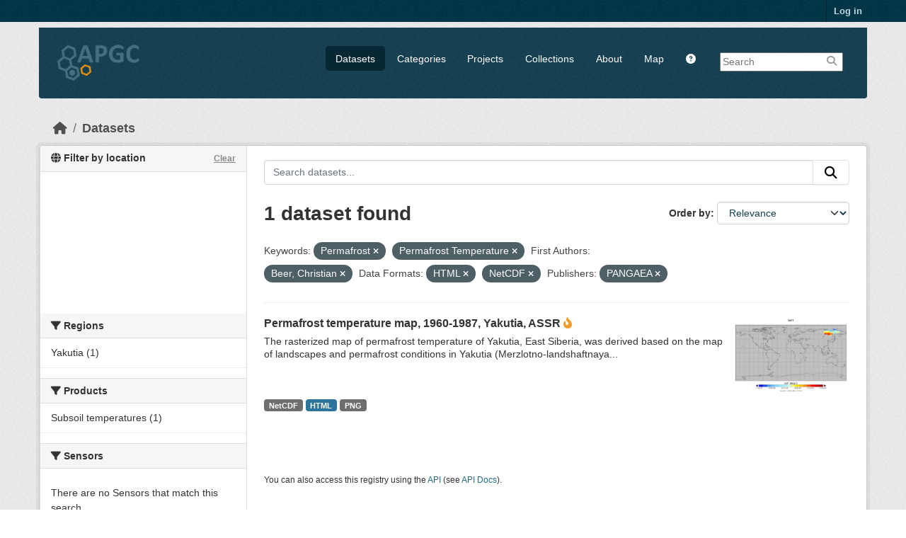

--- FILE ---
content_type: text/css; charset=utf-8
request_url: https://apgc.awi.de/print.css
body_size: 2968
content:
/**
 * Print Stylesheet for apgc.awi.de
* @version         1.0
* @lastmodified    23.01.2019
*/

@media print {
 
/* Inhaltsbreite setzen, Floats und Margins aufheben */
/* Achtung: Die Klassen und IDs variieren von Theme zu Theme. Hier also eigene Klassen setzen */
#content, #page {
width: 100%; 
margin: 0; 
float: none;
}
    
/** Seitenränder einstellen */       
@page { margin: 2cm }

/* Font auf 16px/13pt setzen, Background auf Weiß und Schrift auf Schwarz setzen.*/
/* Das spart Tinte */
body {
font-family:"Helvetica Neue",Helvetica,Arial,sans-serif;
font-size: 12pt;
line-height: 1.3;
background: #fff !important;
color: #000;
}

h1 {
font-size: 24pt;
}

h2, h3, h4 {
font-size: 14pt;
margin-top: 25px;
}    
 
/* Alle Seitenumbrueche definieren */
a {
    page-break-inside:avoid
}
blockquote {
    page-break-inside: avoid;
}
h1, h2, h3, h4, h5, h6 { page-break-after:avoid; 
     page-break-inside:avoid }
img, iframe, section, .dataset-map, #dataset-map-container { page-break-inside:avoid !important; 
     page-break-after:avoid; }
pre { page-break-inside:avoid }
ul, ol, dl  { page-break-before:avoid }

a:link:after, a:visited:after {
        content: attr(none) !important;
}
    
/*a[href*="//"]:after {
        content: attr(href) !important;
}   
.teaser a:link:after, teaser a:visited:after {
        content: attr(none) !important;
}
.resource-item a:after {
       content: " https://apgc.awi.de"attr(href);
}
*/
/**
 * Eingebundene Videos verschwinden lassen und den Whitespace der iframes auf null reduzieren.
 */

.embed-youtube, .embed-responsive {
  position: absolute;
  height: 0;
  overflow: hidden;
}
    
/* Unnoetige Elemente ausblenden fuer den Druck */

footer, .module-content.page-header, .content_action, .context-info img, .download_btn, .account-masthead 
{
display: none !important;
}
    
/* Benutzerdefinierte Nachrichten vor und nach dem Inhalt einfuegen */
body:after {
content: "\ In order to use these data please don't forget to cite it with the citation provided on this site";
color: #999 !important;
font-size: 1em;
padding-top: 30px;
}
body:before {
content: "\ Thank you for printing this site of the Arctic Permafrost Geospatial Centre ( https://apgc.awi.de ). \ For more information about the usage of the data catalogue, have a look at the Help Guide ( https://apgc.awi.de/uploads/images/APGC_Help_Documentation_v1.pdf )";
color: #1A4456 !important;
font-size: 1em;
font-weight: bold;
padding-top: 30px;
text-align: center !important;    
}

/* Zeichensatz fuer Code Beispiele */
code, pre { font-family: "Courier New", Courier, mono}

ul, ol {
list-style: square; margin-left: 18pt;
margin-bottom: 20pt;    
}

li {
line-height: 1.6em;
}    
    
}